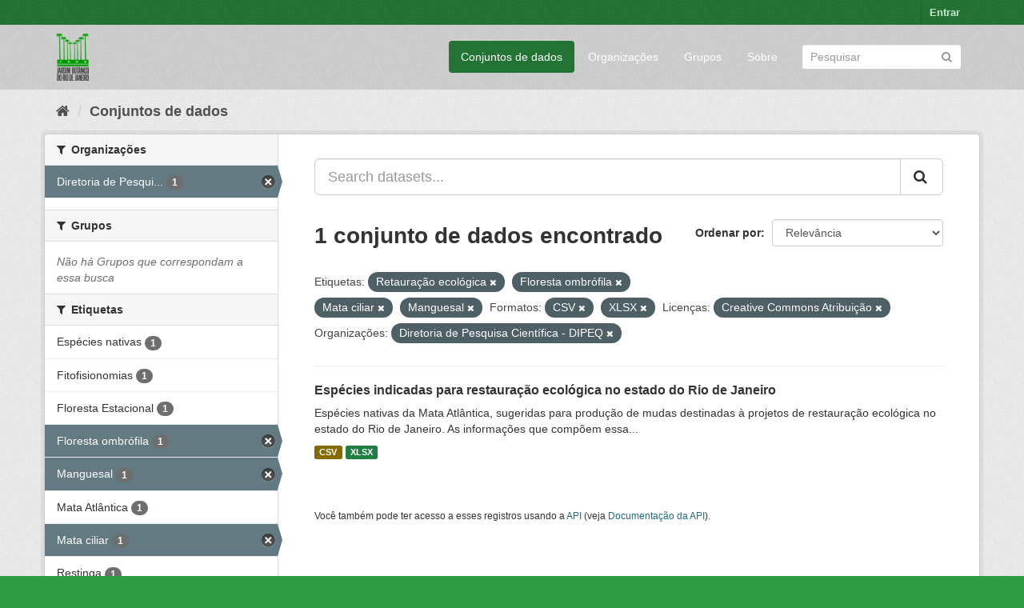

--- FILE ---
content_type: text/html; charset=utf-8
request_url: https://ckan.jbrj.gov.br/dataset/?tags=Retaura%C3%A7%C3%A3o+ecol%C3%B3gica&tags=Floresta+ombr%C3%B3fila&tags=Mata+ciliar&res_format=CSV&res_format=XLSX&license_id=cc-by&organization=pesquisa&tags=Manguesal
body_size: 4872
content:
<!DOCTYPE html>
<!--[if IE 9]> <html lang="pt_BR" class="ie9"> <![endif]-->
<!--[if gt IE 8]><!--> <html lang="pt_BR"> <!--<![endif]-->
  <head>
    <meta charset="utf-8" />
      <meta name="generator" content="ckan 2.9.5" />
      <meta name="viewport" content="width=device-width, initial-scale=1.0">
    <title>Conjunto de dados - Dados Abertos do Instituto de Pesquisas Jardim Botânico do Rio de Janeiro</title>

    
    <link rel="shortcut icon" href="/base/images/ckan.ico" />
    
    

 
      
     

      

      
      
      
      
      
 
 
  


    
  
      
      
    
  <!-- Matomo -->
<script type="text/javascript">
  var _paq = window._paq = window._paq || [];
  /* tracker methods like "setCustomDimension" should be called before "trackPageView" */
  _paq.push(['trackPageView']);
  _paq.push(['enableLinkTracking']);
  (function() {
    var u="https://matomo.jbrj.gov.br/";
    _paq.push(['setTrackerUrl', u+'matomo.php']);
    _paq.push(['setSiteId', '6']);
    var d=document, g=d.createElement('script'), s=d.getElementsByTagName('script')[0];
    g.type='text/javascript'; g.async=true; g.src='https://matomo.jbrj.gov.br/' + 'matomo.js'; s.parentNode.insertBefore(g,s);
  })();
</script>
<!-- End Matomo Code -->





    
    <link href="/webassets/base/e7448a2b_green.css" rel="stylesheet"/>
    




  </head>

  
  <body data-site-root="https://ckan.jbrj.gov.br/" data-locale-root="https://ckan.jbrj.gov.br/" >

    
    <div class="sr-only sr-only-focusable"><a href="#content">Pular para o conteúdo</a></div>
  

  
     
<div class="account-masthead">
  <div class="container">
     
    <nav class="account not-authed" aria-label="Account">
      <ul class="list-unstyled">
        
        <li><a href="/user/login">Entrar</a></li>
         
      </ul>
    </nav>
     
  </div>
</div>

<header class="navbar navbar-static-top masthead">
    
  <div class="container">
    <div class="navbar-right">
      <button data-target="#main-navigation-toggle" data-toggle="collapse" class="navbar-toggle collapsed" type="button" aria-label="expand or collapse" aria-expanded="false">
        <span class="sr-only">Toggle navigation</span>
        <span class="fa fa-bars"></span>
      </button>
    </div>
    <hgroup class="header-image navbar-left">
       
      <a class="logo" href="/"><img src="/base/images/logo-jbrj.png" alt="Dados Abertos do Instituto de Pesquisas Jardim Botânico do Rio de Janeiro" title="Dados Abertos do Instituto de Pesquisas Jardim Botânico do Rio de Janeiro" /></a>
       
    </hgroup>

    <div class="collapse navbar-collapse" id="main-navigation-toggle">
      
      <nav class="section navigation">
        <ul class="nav nav-pills">
            
		<li class="active"><a href="/dataset/">Conjuntos de dados</a></li><li><a href="/organization/">Organizações</a></li><li><a href="/group/">Grupos</a></li><li><a href="/about">Sobre</a></li>
	    
        </ul>
      </nav>
       
      <form class="section site-search simple-input" action="/dataset/" method="get">
        <div class="field">
          <label for="field-sitewide-search">Buscar conjunto de dados</label>
          <input id="field-sitewide-search" type="text" class="form-control" name="q" placeholder="Pesquisar" aria-label="Search datasets"/>
          <button class="btn-search" type="submit" aria-label="Submit"><i class="fa fa-search"></i></button>
        </div>
      </form>
      
    </div>
  </div>
</header>

  
    <div class="main">
      <div id="content" class="container">
        
          
            <div class="flash-messages">
              
                
              
            </div>
          

          
            <div class="toolbar" role="navigation" aria-label="Breadcrumb">
              
                
                  <ol class="breadcrumb">
                    
<li class="home"><a href="/" aria-label="Início"><i class="fa fa-home"></i><span> Início</span></a></li>
                    
  <li class="active"><a href="/dataset/">Conjuntos de dados</a></li>

                  </ol>
                
              
            </div>
          

          <div class="row wrapper">
            
            
            

            
              <aside class="secondary col-sm-3">
                
                
  <div class="filters">
    <div>
      
        

    
    
	
	    
	    
		<section class="module module-narrow module-shallow">
		    
			<h2 class="module-heading">
			    <i class="fa fa-filter"></i>
			    
			    Organizações
			</h2>
		    
		    
			
			    
				<nav aria-label="Organizações">
				    <ul class="list-unstyled nav nav-simple nav-facet">
					
					    
					    
					    
					    
					    <li class="nav-item active">
						<a href="/dataset/?tags=Retaura%C3%A7%C3%A3o+ecol%C3%B3gica&amp;tags=Floresta+ombr%C3%B3fila&amp;tags=Mata+ciliar&amp;tags=Manguesal&amp;res_format=CSV&amp;res_format=XLSX&amp;license_id=cc-by" title="Diretoria de Pesquisa Científica - DIPEQ">
						    <span class="item-label">Diretoria de Pesqui...</span>
						    <span class="hidden separator"> - </span>
						    <span class="item-count badge">1</span>
						</a>
					    </li>
					
				    </ul>
				</nav>

				<p class="module-footer">
				    
					
				    
				</p>
			    
			
		    
		</section>
	    
	
    

      
        

    
    
	
	    
	    
		<section class="module module-narrow module-shallow">
		    
			<h2 class="module-heading">
			    <i class="fa fa-filter"></i>
			    
			    Grupos
			</h2>
		    
		    
			
			    
				<p class="module-content empty">Não há Grupos que correspondam a essa busca</p>
			    
			
		    
		</section>
	    
	
    

      
        

    
    
	
	    
	    
		<section class="module module-narrow module-shallow">
		    
			<h2 class="module-heading">
			    <i class="fa fa-filter"></i>
			    
			    Etiquetas
			</h2>
		    
		    
			
			    
				<nav aria-label="Etiquetas">
				    <ul class="list-unstyled nav nav-simple nav-facet">
					
					    
					    
					    
					    
					    <li class="nav-item">
						<a href="/dataset/?tags=Retaura%C3%A7%C3%A3o+ecol%C3%B3gica&amp;tags=Floresta+ombr%C3%B3fila&amp;tags=Mata+ciliar&amp;tags=Manguesal&amp;res_format=CSV&amp;res_format=XLSX&amp;license_id=cc-by&amp;organization=pesquisa&amp;tags=Esp%C3%A9cies+nativas" title="">
						    <span class="item-label">Espécies nativas</span>
						    <span class="hidden separator"> - </span>
						    <span class="item-count badge">1</span>
						</a>
					    </li>
					
					    
					    
					    
					    
					    <li class="nav-item">
						<a href="/dataset/?tags=Retaura%C3%A7%C3%A3o+ecol%C3%B3gica&amp;tags=Floresta+ombr%C3%B3fila&amp;tags=Mata+ciliar&amp;tags=Manguesal&amp;res_format=CSV&amp;res_format=XLSX&amp;license_id=cc-by&amp;organization=pesquisa&amp;tags=Fitofisionomias" title="">
						    <span class="item-label">Fitofisionomias</span>
						    <span class="hidden separator"> - </span>
						    <span class="item-count badge">1</span>
						</a>
					    </li>
					
					    
					    
					    
					    
					    <li class="nav-item">
						<a href="/dataset/?tags=Retaura%C3%A7%C3%A3o+ecol%C3%B3gica&amp;tags=Floresta+ombr%C3%B3fila&amp;tags=Mata+ciliar&amp;tags=Manguesal&amp;res_format=CSV&amp;res_format=XLSX&amp;license_id=cc-by&amp;organization=pesquisa&amp;tags=Floresta+Estacional" title="">
						    <span class="item-label">Floresta Estacional</span>
						    <span class="hidden separator"> - </span>
						    <span class="item-count badge">1</span>
						</a>
					    </li>
					
					    
					    
					    
					    
					    <li class="nav-item active">
						<a href="/dataset/?tags=Retaura%C3%A7%C3%A3o+ecol%C3%B3gica&amp;tags=Mata+ciliar&amp;tags=Manguesal&amp;res_format=CSV&amp;res_format=XLSX&amp;license_id=cc-by&amp;organization=pesquisa" title="">
						    <span class="item-label">Floresta ombrófila</span>
						    <span class="hidden separator"> - </span>
						    <span class="item-count badge">1</span>
						</a>
					    </li>
					
					    
					    
					    
					    
					    <li class="nav-item active">
						<a href="/dataset/?tags=Retaura%C3%A7%C3%A3o+ecol%C3%B3gica&amp;tags=Floresta+ombr%C3%B3fila&amp;tags=Mata+ciliar&amp;res_format=CSV&amp;res_format=XLSX&amp;license_id=cc-by&amp;organization=pesquisa" title="">
						    <span class="item-label">Manguesal</span>
						    <span class="hidden separator"> - </span>
						    <span class="item-count badge">1</span>
						</a>
					    </li>
					
					    
					    
					    
					    
					    <li class="nav-item">
						<a href="/dataset/?tags=Retaura%C3%A7%C3%A3o+ecol%C3%B3gica&amp;tags=Floresta+ombr%C3%B3fila&amp;tags=Mata+ciliar&amp;tags=Manguesal&amp;res_format=CSV&amp;res_format=XLSX&amp;license_id=cc-by&amp;organization=pesquisa&amp;tags=Mata+Atl%C3%A2ntica" title="">
						    <span class="item-label">Mata Atlântica</span>
						    <span class="hidden separator"> - </span>
						    <span class="item-count badge">1</span>
						</a>
					    </li>
					
					    
					    
					    
					    
					    <li class="nav-item active">
						<a href="/dataset/?tags=Retaura%C3%A7%C3%A3o+ecol%C3%B3gica&amp;tags=Floresta+ombr%C3%B3fila&amp;tags=Manguesal&amp;res_format=CSV&amp;res_format=XLSX&amp;license_id=cc-by&amp;organization=pesquisa" title="">
						    <span class="item-label">Mata ciliar</span>
						    <span class="hidden separator"> - </span>
						    <span class="item-count badge">1</span>
						</a>
					    </li>
					
					    
					    
					    
					    
					    <li class="nav-item">
						<a href="/dataset/?tags=Retaura%C3%A7%C3%A3o+ecol%C3%B3gica&amp;tags=Floresta+ombr%C3%B3fila&amp;tags=Mata+ciliar&amp;tags=Manguesal&amp;res_format=CSV&amp;res_format=XLSX&amp;license_id=cc-by&amp;organization=pesquisa&amp;tags=Restinga" title="">
						    <span class="item-label">Restinga</span>
						    <span class="hidden separator"> - </span>
						    <span class="item-count badge">1</span>
						</a>
					    </li>
					
					    
					    
					    
					    
					    <li class="nav-item active">
						<a href="/dataset/?tags=Floresta+ombr%C3%B3fila&amp;tags=Mata+ciliar&amp;tags=Manguesal&amp;res_format=CSV&amp;res_format=XLSX&amp;license_id=cc-by&amp;organization=pesquisa" title="">
						    <span class="item-label">Retauração ecológica</span>
						    <span class="hidden separator"> - </span>
						    <span class="item-count badge">1</span>
						</a>
					    </li>
					
					    
					    
					    
					    
					    <li class="nav-item">
						<a href="/dataset/?tags=Retaura%C3%A7%C3%A3o+ecol%C3%B3gica&amp;tags=Floresta+ombr%C3%B3fila&amp;tags=Mata+ciliar&amp;tags=Manguesal&amp;res_format=CSV&amp;res_format=XLSX&amp;license_id=cc-by&amp;organization=pesquisa&amp;tags=Rio+de+Janeiro" title="">
						    <span class="item-label">Rio de Janeiro</span>
						    <span class="hidden separator"> - </span>
						    <span class="item-count badge">1</span>
						</a>
					    </li>
					
				    </ul>
				</nav>

				<p class="module-footer">
				    
					
					    <a href="/dataset/?tags=Retaura%C3%A7%C3%A3o+ecol%C3%B3gica&amp;tags=Floresta+ombr%C3%B3fila&amp;tags=Mata+ciliar&amp;tags=Manguesal&amp;res_format=CSV&amp;res_format=XLSX&amp;license_id=cc-by&amp;organization=pesquisa&amp;_tags_limit=0" class="read-more">Mostrar mais Etiquetas</a>
					
				    
				</p>
			    
			
		    
		</section>
	    
	
    

      
        

    
    
	
	    
	    
		<section class="module module-narrow module-shallow">
		    
			<h2 class="module-heading">
			    <i class="fa fa-filter"></i>
			    
			    Formatos
			</h2>
		    
		    
			
			    
				<nav aria-label="Formatos">
				    <ul class="list-unstyled nav nav-simple nav-facet">
					
					    
					    
					    
					    
					    <li class="nav-item active">
						<a href="/dataset/?tags=Retaura%C3%A7%C3%A3o+ecol%C3%B3gica&amp;tags=Floresta+ombr%C3%B3fila&amp;tags=Mata+ciliar&amp;tags=Manguesal&amp;res_format=XLSX&amp;license_id=cc-by&amp;organization=pesquisa" title="">
						    <span class="item-label">CSV</span>
						    <span class="hidden separator"> - </span>
						    <span class="item-count badge">1</span>
						</a>
					    </li>
					
					    
					    
					    
					    
					    <li class="nav-item active">
						<a href="/dataset/?tags=Retaura%C3%A7%C3%A3o+ecol%C3%B3gica&amp;tags=Floresta+ombr%C3%B3fila&amp;tags=Mata+ciliar&amp;tags=Manguesal&amp;res_format=CSV&amp;license_id=cc-by&amp;organization=pesquisa" title="">
						    <span class="item-label">XLSX</span>
						    <span class="hidden separator"> - </span>
						    <span class="item-count badge">1</span>
						</a>
					    </li>
					
				    </ul>
				</nav>

				<p class="module-footer">
				    
					
				    
				</p>
			    
			
		    
		</section>
	    
	
    

      
        

    
    
	
	    
	    
		<section class="module module-narrow module-shallow">
		    
			<h2 class="module-heading">
			    <i class="fa fa-filter"></i>
			    
			    Licenças
			</h2>
		    
		    
			
			    
				<nav aria-label="Licenças">
				    <ul class="list-unstyled nav nav-simple nav-facet">
					
					    
					    
					    
					    
					    <li class="nav-item active">
						<a href="/dataset/?tags=Retaura%C3%A7%C3%A3o+ecol%C3%B3gica&amp;tags=Floresta+ombr%C3%B3fila&amp;tags=Mata+ciliar&amp;tags=Manguesal&amp;res_format=CSV&amp;res_format=XLSX&amp;organization=pesquisa" title="Creative Commons Atribuição">
						    <span class="item-label">Creative Commons At...</span>
						    <span class="hidden separator"> - </span>
						    <span class="item-count badge">1</span>
						</a>
					    </li>
					
				    </ul>
				</nav>

				<p class="module-footer">
				    
					
				    
				</p>
			    
			
		    
		</section>
	    
	
    

      
    </div>
    <a class="close no-text hide-filters"><i class="fa fa-times-circle"></i><span class="text">close</span></a>
  </div>

              </aside>
            

            
              <div class="primary col-sm-9 col-xs-12" role="main">
                
                
  <section class="module">
    <div class="module-content">
      
        
      
      
        
        
        







<form id="dataset-search-form" class="search-form" method="get" data-module="select-switch">

  
    <div class="input-group search-input-group">
      <input aria-label="Search datasets..." id="field-giant-search" type="text" class="form-control input-lg" name="q" value="" autocomplete="off" placeholder="Search datasets...">
      
      <span class="input-group-btn">
        <button class="btn btn-default btn-lg" type="submit" value="search" aria-label="Submit">
          <i class="fa fa-search"></i>
        </button>
      </span>
      
    </div>
  

  
    <span>
  
  

  
  
  
  <input type="hidden" name="tags" value="Retauração ecológica" />
  
  
  
  
  
  <input type="hidden" name="tags" value="Floresta ombrófila" />
  
  
  
  
  
  <input type="hidden" name="tags" value="Mata ciliar" />
  
  
  
  
  
  <input type="hidden" name="tags" value="Manguesal" />
  
  
  
  
  
  <input type="hidden" name="res_format" value="CSV" />
  
  
  
  
  
  <input type="hidden" name="res_format" value="XLSX" />
  
  
  
  
  
  <input type="hidden" name="license_id" value="cc-by" />
  
  
  
  
  
  <input type="hidden" name="organization" value="pesquisa" />
  
  
  
  </span>
  

  
    
      <div class="form-select form-group control-order-by">
        <label for="field-order-by">Ordenar por</label>
        <select id="field-order-by" name="sort" class="form-control">
          
            
              <option value="score desc, metadata_modified desc" selected="selected">Relevância</option>
            
          
            
              <option value="title_string asc">Nome Crescente</option>
            
          
            
              <option value="title_string desc">Nome Descrescente</option>
            
          
            
              <option value="metadata_modified desc">Modificada pela última vez</option>
            
          
            
          
        </select>
        
        <button class="btn btn-default js-hide" type="submit">Ir</button>
        
      </div>
    
  

  
    
      <h1>

  
  
  
  

1 conjunto de dados encontrado</h1>
    
  

  
    
      <p class="filter-list">
        
          
          <span class="facet">Etiquetas:</span>
          
            <span class="filtered pill">Retauração ecológica
              <a href="/dataset/?tags=Floresta+ombr%C3%B3fila&amp;tags=Mata+ciliar&amp;tags=Manguesal&amp;res_format=CSV&amp;res_format=XLSX&amp;license_id=cc-by&amp;organization=pesquisa" class="remove" title="Remover"><i class="fa fa-times"></i></a>
            </span>
          
            <span class="filtered pill">Floresta ombrófila
              <a href="/dataset/?tags=Retaura%C3%A7%C3%A3o+ecol%C3%B3gica&amp;tags=Mata+ciliar&amp;tags=Manguesal&amp;res_format=CSV&amp;res_format=XLSX&amp;license_id=cc-by&amp;organization=pesquisa" class="remove" title="Remover"><i class="fa fa-times"></i></a>
            </span>
          
            <span class="filtered pill">Mata ciliar
              <a href="/dataset/?tags=Retaura%C3%A7%C3%A3o+ecol%C3%B3gica&amp;tags=Floresta+ombr%C3%B3fila&amp;tags=Manguesal&amp;res_format=CSV&amp;res_format=XLSX&amp;license_id=cc-by&amp;organization=pesquisa" class="remove" title="Remover"><i class="fa fa-times"></i></a>
            </span>
          
            <span class="filtered pill">Manguesal
              <a href="/dataset/?tags=Retaura%C3%A7%C3%A3o+ecol%C3%B3gica&amp;tags=Floresta+ombr%C3%B3fila&amp;tags=Mata+ciliar&amp;res_format=CSV&amp;res_format=XLSX&amp;license_id=cc-by&amp;organization=pesquisa" class="remove" title="Remover"><i class="fa fa-times"></i></a>
            </span>
          
        
          
          <span class="facet">Formatos:</span>
          
            <span class="filtered pill">CSV
              <a href="/dataset/?tags=Retaura%C3%A7%C3%A3o+ecol%C3%B3gica&amp;tags=Floresta+ombr%C3%B3fila&amp;tags=Mata+ciliar&amp;tags=Manguesal&amp;res_format=XLSX&amp;license_id=cc-by&amp;organization=pesquisa" class="remove" title="Remover"><i class="fa fa-times"></i></a>
            </span>
          
            <span class="filtered pill">XLSX
              <a href="/dataset/?tags=Retaura%C3%A7%C3%A3o+ecol%C3%B3gica&amp;tags=Floresta+ombr%C3%B3fila&amp;tags=Mata+ciliar&amp;tags=Manguesal&amp;res_format=CSV&amp;license_id=cc-by&amp;organization=pesquisa" class="remove" title="Remover"><i class="fa fa-times"></i></a>
            </span>
          
        
          
          <span class="facet">Licenças:</span>
          
            <span class="filtered pill">Creative Commons Atribuição
              <a href="/dataset/?tags=Retaura%C3%A7%C3%A3o+ecol%C3%B3gica&amp;tags=Floresta+ombr%C3%B3fila&amp;tags=Mata+ciliar&amp;tags=Manguesal&amp;res_format=CSV&amp;res_format=XLSX&amp;organization=pesquisa" class="remove" title="Remover"><i class="fa fa-times"></i></a>
            </span>
          
        
          
          <span class="facet">Organizações:</span>
          
            <span class="filtered pill">Diretoria de Pesquisa Científica - DIPEQ
              <a href="/dataset/?tags=Retaura%C3%A7%C3%A3o+ecol%C3%B3gica&amp;tags=Floresta+ombr%C3%B3fila&amp;tags=Mata+ciliar&amp;tags=Manguesal&amp;res_format=CSV&amp;res_format=XLSX&amp;license_id=cc-by" class="remove" title="Remover"><i class="fa fa-times"></i></a>
            </span>
          
        
      </p>
      <a class="show-filters btn btn-default">Filtrar Resultados</a>
    
  

</form>




      
      
        

  
    <ul class="dataset-list list-unstyled">
    	
	      
	        






  <li class="dataset-item">
    
      <div class="dataset-content">
        
          <h2 class="dataset-heading">
            
              
            
            
		<a href="/dataset/restauracaorj">Espécies indicadas para restauração ecológica no estado do Rio de Janeiro</a>
            
            
              
              
            
          </h2>
        
        
          
        
        
          
            <div>Espécies nativas da Mata Atlântica, sugeridas para produção de mudas destinadas à projetos de restauração ecológica no estado do Rio de Janeiro. As informações que compõem essa...</div>
          
        
      </div>
      
        
          
            <ul class="dataset-resources list-unstyled">
              
                
                <li>
                  <a href="/dataset/restauracaorj" class="label label-default" data-format="csv">CSV</a>
                </li>
                
                <li>
                  <a href="/dataset/restauracaorj" class="label label-default" data-format="xlsx">XLSX</a>
                </li>
                
              
            </ul>
          
        
      
    
  </li>

	      
	    
    </ul>
  

      
    </div>

    
      
    
  </section>

  
    <section class="module">
      <div class="module-content">
        
          <small>
            
            
            
           Você também pode ter acesso a esses registros usando a <a href="/api/3">API</a> (veja <a href="http://docs.ckan.org/en/2.9/api/">Documentação da API</a>). 
          </small>
        
      </div>
    </section>
  

              </div>
            
          </div>
        
      </div>
    </div>
  
    <footer class="site-footer">
  <div class="container">
    
    <div class="row">
      <div class="col-md-8 footer-links">
        
          <ul class="list-unstyled">
            
              <li><a href="/about">Sobre Dados Abertos do Instituto de Pesquisas Jardim Botânico do Rio de Janeiro</a></li>
            
          </ul>
          <ul class="list-unstyled">
            
              
              <li><a href="http://docs.ckan.org/en/2.9/api/">API do CKAN</a></li>
              <li><a href="http://www.ckan.org/">Associação CKAN</a></li>
              <li><a href="http://www.opendefinition.org/okd/"><img src="/base/images/od_80x15_blue.png" alt="Open Data"></a></li>
            
          </ul>
        
      </div>
      <div class="col-md-4 attribution">
        
          <p><strong>Impulsionado por</strong> <a class="hide-text ckan-footer-logo" href="http://ckan.org">CKAN</a></p>
        
        
          
<form class="form-inline form-select lang-select" action="/util/redirect" data-module="select-switch" method="POST">
  <label for="field-lang-select">Idioma</label>
  <select id="field-lang-select" name="url" data-module="autocomplete" data-module-dropdown-class="lang-dropdown" data-module-container-class="lang-container">
    
      <option value="/pt_BR/dataset/?tags=Retaura%C3%A7%C3%A3o+ecol%C3%B3gica&amp;tags=Floresta+ombr%C3%B3fila&amp;tags=Mata+ciliar&amp;res_format=CSV&amp;res_format=XLSX&amp;license_id=cc-by&amp;organization=pesquisa&amp;tags=Manguesal" selected="selected">
        português (Brasil)
      </option>
    
      <option value="/en/dataset/?tags=Retaura%C3%A7%C3%A3o+ecol%C3%B3gica&amp;tags=Floresta+ombr%C3%B3fila&amp;tags=Mata+ciliar&amp;res_format=CSV&amp;res_format=XLSX&amp;license_id=cc-by&amp;organization=pesquisa&amp;tags=Manguesal" >
        English
      </option>
    
      <option value="/es/dataset/?tags=Retaura%C3%A7%C3%A3o+ecol%C3%B3gica&amp;tags=Floresta+ombr%C3%B3fila&amp;tags=Mata+ciliar&amp;res_format=CSV&amp;res_format=XLSX&amp;license_id=cc-by&amp;organization=pesquisa&amp;tags=Manguesal" >
        español
      </option>
    
  </select>
  <button class="btn btn-default js-hide" type="submit">Ir</button>
</form>
        
      </div>
    </div>
    
  </div>

  
    
  
</footer>
  
  
  
  
  
    

      

    
    
    <link href="/webassets/vendor/f3b8236b_select2.css" rel="stylesheet"/>
<link href="/webassets/vendor/0b01aef1_font-awesome.css" rel="stylesheet"/>
    <script src="/webassets/vendor/d8ae4bed_jquery.js" type="text/javascript"></script>
<script src="/webassets/vendor/fb6095a0_vendor.js" type="text/javascript"></script>
<script src="/webassets/vendor/580fa18d_bootstrap.js" type="text/javascript"></script>
<script src="/webassets/base/15a18f6c_main.js" type="text/javascript"></script>
<script src="/webassets/base/266988e1_ckan.js" type="text/javascript"></script>
  </body>
</html>